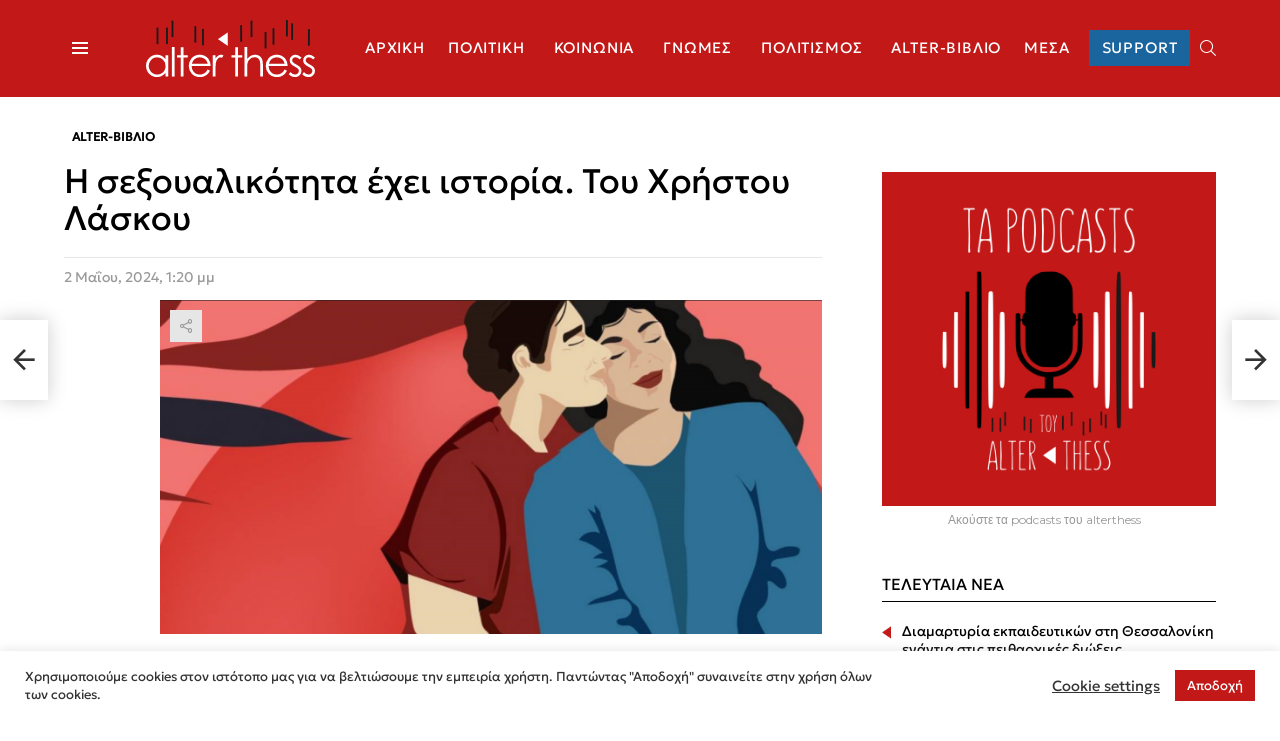

--- FILE ---
content_type: text/html; charset=utf-8
request_url: https://gr.k24.net/widgets/weather_w9.aspx?p=19
body_size: 4724
content:



<!DOCTYPE html>
<html>
<head><title>
	Θεσσαλονίκη - Πρόγνωση καιρού
</title>

    <script type="text/javascript">
        var curDate = 0;
        var curNewsPaper = 0;
        var rotateTimeout = 0;

        function adjust() {
            var lnkCaption = document.getElementById("lnkCaption");
            if (lnkCaption.innerHTML.length > 25) {
                lnkCaption.style.fontSize = "12px";
                lnkCaption.style.lineHeight = "12px";
            }
            else if (lnkCaption.innerHTML.length > 20) {
                lnkCaption.style.fontSize = "14px";
            }

            loadDate(0);
        }

        function autoRotate() {
            if (rotateTimeout != 0) {
                clearTimeout(rotateTimeout);
                rotateTimeout = 0;
            }

            rotateTimeout = setTimeout(function () {
                showPaper(curNewsPaper + 1);
            }, 5000);
        }

        function loadDate(index) {
            if (index >= 5) {
                index = 0;
            }
            else if (index < 0) {
                index = 4;
            }

            for (var i = 0; i < 5; i++) {
                var ldate = document.getElementById("lnkDate" + i);
                if (ldate) {
                    ldate.className = "date";
                }
            }

            var selDate = document.getElementById("lnkDate" + index);
            if (selDate) {
                selDate.className = "date selected";
            }

            curDate = index;
            showPaper(Math.floor(Math.random() * images[curDate].length));
        }

        function showPaper(index) {
            var img = document.getElementById("lnkNewspaper").childNodes[0];
            if (index < 0) {
                index = images[curDate].length - 1;
            }
            else if (index >= images[curDate].length) {
                index = 0;
            }

            curNewsPaper = index;
            img.src = "/newspapers/w_" + images[curDate][curNewsPaper];
        }
    </script>
    <style type="text/css">
        * {
            margin: 0;
            padding: 0;
        }

        body {
            font-family: Arial,Helvetica,sans-serif;
            background: transparent;
            line-height: 14px;
            font-size: 12px;
            color: #666666;
            overflow: hidden;
        }

        a {
            text-decoration: none;
            color: #666666;
        }

            a:hover {
                text-decoration: underline;
            }

            a img {
                border: none;
            }

        #bg {
            width: 300px;
            height: 502px;
            background: url(/images/widgets/w9_bg.png) no-repeat;
            overflow: hidden;
        }

        #row1 {
            height: 119px;
        }

        #col1 {
            text-align: center;
            float: left;
            width: 107px;
            padding-top: 10px;
        }

        #lnkSite {
            display: block;
        }

        #lnkImgToday {
            display: block;
        }

        #col2 {
            padding-top: 5px;
            float: left;
            width: 193px;
        }

        #lnkCaption {
            font-weight: bold;
            font-size: 19px;
            color: #0d71aa;
            line-height: 24px;
        }

        #lnkToday {
            font-size: 13px;
            line-height: 20px;
        }

        #tempSep {
            color: #d7d7d7;
            font-size: 26px;
            padding-left: 10px;
            padding-right: 10px;
        }

        #lblTodayTempFrom {
            font-weight: bold;
            font-size: 26px;
            color: #0d71aa;
            line-height: 24px;
        }

        #lblTodayTempTo {
            font-weight: bold;
            font-size: 26px;
            color: #0d71aa;
            line-height: 24px;
        }

        .tfrom {
            font-size: 26px;
            color: #666666;
        }

        .tto {
            font-size: 26px;
            color: #666666;
        }

        #today {
            padding-bottom: 5px;
            background: url(/images/widgets/w3_sep1.png) no-repeat left bottom;
        }

        #tomorrow {
            height: 38px;
            padding-top: 2px;
        }

        #lnkImgTomorrow {
            float: left;
            display: block;
            padding-right: 10px;
        }

        #lnkTomorrow {
            display: block;
        }

        #lnkTomorrowTempFrom {
            font-weight: bold;
            font-size: 18px;
            line-height: 22px;
        }

        #lnkTomorrowTempTo {
            font-weight: bold;
            font-size: 18px;
            line-height: 22px;
        }

        #tempSepTomorrow {
            color: #d7d7d7;
            font-size: 18px;
            padding-left: 10px;
            padding-right: 10px;
        }

        #row2 {
            overflow: auto;
        }

        #lnkNewspaper {
            display: block;
            float: left;
            margin: 21px 3px 0px 7px;
            width: 237px;
            height: 330px;
            border: 1px #dedddd solid;
            background-color: #ffffff;
            text-align: center;
            overflow: hidden;
        }

        #dateLinks {
            float: left;
            margin-top: 21px;
        }

        .date {
            display: block;
            font-size: 21px;
            font-weight: bold;
            color: #a1a1a1;
            text-align: center;
            text-transform: uppercase;
            width: 45px;
            height: 46px;
            padding-top: 5px;
        }

            .date:hover {
                text-decoration: none;
                color: #0d71aa;
            }

        .selected {
            color: #0d71aa;
        }

        .month {
            font-size: 16px;
            font-weight: normal;
        }

        #controls {
            float: left;
            text-align: center;
            width: 45px;
            padding-top: 20px;
        }

            #controls img {
                cursor: pointer;
            }

        #HyperLink1 {
            color: #6e6e6e;
            font-size: 10px;
        }
    </style>
</head>
<body onload="adjust()">
    <form method="post" action="./weather_w9.aspx?p=19&amp;utc=2&amp;cid=1&amp;lid=1" id="form1">
<div class="aspNetHidden">
<input type="hidden" name="__VIEWSTATE" id="__VIEWSTATE" value="pQ6bm9GSQ7eskfkNi1ljRsxuiCp1kHzZu5BLDcGhjnUA9O4me8t6b9XV3plbAE5E3EJ7c3lIaLyHfMjJyp5gMpTO54ulE+DE2T8RQu/AwhCDNDIBAJmhx0k4zw4T8ofAV5L6TtZKqfmew91nd2lL8ofb1QiSxBgTQBOuzp3r48I7IW+OqrclFYTPNUleYI1TIe+OktdsF5c0Ff25LYPqH5xDf7pjpJUS4Crk2o6LUF2VNHkd/Uzitmo5pp6aGW/b1kfx4ABex7BF7VcSjhZeID2fc0NERVc40Cxw2WQBG7n+4KwGXJcZXk9hxLL8F34HFLI4716aGV4Sf2SFu8WDz/au6PxVDQ0g+c6kxVzPSHOtYfDD5Yn9+tv5qreVCesUQwpDJfuV2N+XSAJBm5/iXDR0zm6a8yT3hhMGkZcQSnLQbiL/ChGJxaH8wBQMtlZ9ItI1lf/[base64]/r+rg/wZYHof+Zzgukcj9Ob3XQ9/SnwwqlWhDGnqGyC8lSuDSCWHhJe6kBxCzVwyeufqbEHWwSKPioN/87qhXaWwtv4HZ9eAq/5X5VyNel154fD4vNmHbxTZ6YqT66KBWFIgfTQmIUZGq6YnhRYZBs2dLg//5I6I37m9PreyR/XGXbvFwtkBioQZJeZTedPDjpFLRM+/VALz46Xs7202yfjrIQK+hD43+5MzgrdK0+vjV0GNsvDZAoSSHwaUlwR/Tus1JAJ7BDTgvqGuFKycRTuR0ohrv8KTEW+1CLVXh/GWuXVDw68YLji/LzomMb+QteOaMvbX+qT5UNux7Sfxv47zmtuFhRDo7nNmT5yKtvz6mu1BxRf/Nc6D5FPMaokpfWECa6EmK53rH8uD/6YT03ZXZUlon7hdvEA0yZs33a+2UgY22iuPs88aX5V4rQ0VanltOgXkqZnNU++2wT+SkR2tnqe0WSwxIGXKcaBaQ7iSz+UowYuqLNWlJTkovhESNZqgvK8lVjgZ/01XmMgKjzw/P67WNtpyjLUKaCKbSO2XUfE5bBL9CZ4yS3rLC6H7PC0M9UR3yAGO5BhMH8Wdn8jhhHmFAEqpS3pK1YL5XA/M0K6PBCDX5ISp8=" />
</div>


<script type="text/javascript">
//<![CDATA[
var g_cl = {CountryID:1,CountryShortname:'gr',UtcTimeOffset:2,LangID:1,LangShortname:'gr',Path:'/',Culture:'el-GR'};
//]]>
</script>

<div class="aspNetHidden">

	<input type="hidden" name="__VIEWSTATEGENERATOR" id="__VIEWSTATEGENERATOR" value="55371A6E" />
</div>
        <div id="bg">
            <div id="row1">
                <div id="col1">
                    <a id="lnkSite" href="/" target="_blank"><img src="/images/widgets/logo_b_1.png" alt="gr.k24.net" /></a>
                    <a id="lnkImgToday" href="/thessaloniki/kairos-thessaloniki-19" target="_blank"><img src="/images/icons/large/Storm.png" alt="" /></a>
                </div>
                <div id="col2">
                    <div id="today">
                        <div>
                            <a id="lnkCaption" href="/thessaloniki/kairos-thessaloniki-19" target="_blank">Θεσσαλονίκη</a>
                        </div>
                        <div>
                            <a id="lnkToday" href="/thessaloniki/kairos-thessaloniki-19" target="_blank">Σήμερα, Κυριακή, 01/02</a>
                        </div>
                        <div id="todayTemps">
                            <a id="lblTodayTempFrom" href="/thessaloniki/kairos-thessaloniki-19" target="_blank">4</a><span id="spanFrom" class="tfrom">°c</span>
                            <span id="tempSep">/</span>
                            <a id="lblTodayTempTo" href="/thessaloniki/kairos-thessaloniki-19" target="_blank">9</a><span class="tto">°c</span>
                        </div>
                    </div>
                    <div id="tomorrow">
                        <a id="lnkImgTomorrow" href="/thessaloniki/kairos-thessaloniki-19" target="_blank"><img src="/images/icons/PartlyCloudy.png" alt="[lnkImgTomorrow]" /></a>
                        <div style="float: left">
                            <a id="lnkTomorrow" href="/thessaloniki/kairos-thessaloniki-19" target="_blank">Αύριο, Δευτέρα, 02/02</a>
                            <a id="lnkTomorrowTempFrom" href="/thessaloniki/kairos-thessaloniki-19" target="_blank">4°</a>C
                            <span id="tempSepTomorrow">/</span>
                            <a id="lnkTomorrowTempTo" href="/thessaloniki/kairos-thessaloniki-19" target="_blank">9°</a>C
                        </div>
                    </div>
                </div>
            </div>
            <div id="row2">
                <a id="lnkNewspaper" href="../newspapers.aspx" target="_blank"><img src="/newspapers/w_2415_2026-02-01.jpg" alt="[lnkNewspaper]" /></a>
                
                        <div id="dateLinks">
                    
                        <a id="lnkDate0" class="date" href="javascript:loadDate(0)">01<br />
                            <span class="month">Φεβ</span></a>
                    
                        <a id="lnkDate1" class="date" href="javascript:loadDate(1)">31<br />
                            <span class="month">Ιαν</span></a>
                    
                        <a id="lnkDate2" class="date" href="javascript:loadDate(2)">30<br />
                            <span class="month">Ιαν</span></a>
                    
                        <a id="lnkDate3" class="date" href="javascript:loadDate(3)">29<br />
                            <span class="month">Ιαν</span></a>
                    
                        <a id="lnkDate4" class="date" href="javascript:loadDate(4)">28<br />
                            <span class="month">Ιαν</span></a>
                    
                        </div>
                    
                <div id="controls">
                    <img id="imgPrev" onclick="javascript:showPaper(curNewsPaper-1)" src="/images/widgets/w9_prev.png" alt="προηγούμενο" />
                    <img id="imgNext" onclick="javascript:showPaper(curNewsPaper+1)" src="/images/widgets/w9_next.png" alt="επόμενο" />
                </div>
            </div>
            <div style="padding: 5px 0px 0px 10px">
                <a id="HyperLink1" href="./" target="_blank">ΠΡΟΣΘΕΣΤΕ ΤΟ WIDGET ΣΤΟ SITE ΣΑΣ »</a>
            </div>
        </div>
    

<script type="text/javascript">
//<![CDATA[
var images = [["2415_2026-02-01.jpg", "185_2026-02-01.jpg", "1125_2026-02-01.jpg", "32_2026-02-01.jpg", "15_2026-02-01.jpg", "5747_2026-02-01.jpg", "337_2026-02-01.jpg", "186_2026-02-01.jpg", "1469_2026-02-01.jpg", "184_2026-02-01.jpg", "30_2026-02-01.jpg"], ["5_2026-01-31.jpg", "41_2026-01-31.jpg", "5616_2026-01-31.jpg", "47_2026-01-31.jpg", "40_2026-01-31.jpg", "51_2026-01-31.jpg", "6210_2026-01-31.jpg", "14_2026-01-31.jpg", "405_2026-01-31.jpg", "50_2026-01-31.jpg", "21_2026-01-31.jpg", "23_2026-01-31.jpg", "6191_2026-01-31.jpg", "26_2026-01-31.jpg", "28_2026-01-31.jpg", "444_2026-01-31.jpg", "6067_2026-01-31.jpg", "1480_2026-01-31.jpg", "6480_2026-01-31.jpg", "25_2026-01-31.jpg", "194_2026-01-31.jpg", "193_2026-01-31.jpg"], ["1128_2026-01-30.jpg", "5616_2026-01-30.jpg", "47_2026-01-30.jpg", "40_2026-01-30.jpg", "51_2026-01-30.jpg", "6210_2026-01-30.jpg", "14_2026-01-30.jpg", "21_2026-01-30.jpg", "23_2026-01-30.jpg", "26_2026-01-30.jpg", "28_2026-01-30.jpg", "444_2026-01-30.jpg", "6067_2026-01-30.jpg", "1480_2026-01-30.jpg", "25_2026-01-30.jpg", "194_2026-01-30.jpg", "193_2026-01-30.jpg"], ["1128_2026-01-29.jpg", "5616_2026-01-29.jpg", "47_2026-01-29.jpg", "40_2026-01-29.jpg", "51_2026-01-29.jpg", "6210_2026-01-29.jpg", "14_2026-01-29.jpg", "21_2026-01-29.jpg", "23_2026-01-29.jpg", "26_2026-01-29.jpg", "28_2026-01-29.jpg", "31_2026-01-29.jpg", "444_2026-01-29.jpg", "6067_2026-01-29.jpg", "1480_2026-01-29.jpg", "25_2026-01-29.jpg", "194_2026-01-29.jpg", "193_2026-01-29.jpg"], ["1128_2026-01-28.jpg", "5616_2026-01-28.jpg", "47_2026-01-28.jpg", "40_2026-01-28.jpg", "51_2026-01-28.jpg", "6210_2026-01-28.jpg", "14_2026-01-28.jpg", "21_2026-01-28.jpg", "23_2026-01-28.jpg", "26_2026-01-28.jpg", "28_2026-01-28.jpg", "444_2026-01-28.jpg", "6067_2026-01-28.jpg", "1480_2026-01-28.jpg", "25_2026-01-28.jpg", "194_2026-01-28.jpg", "193_2026-01-28.jpg"]]
;//]]>
</script>
</form>
</body>
</html>

